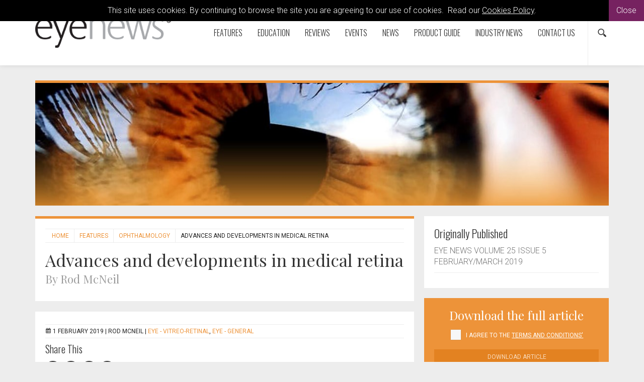

--- FILE ---
content_type: text/html; charset=utf-8
request_url: https://www.eyenews.uk.com/features/ophthalmology/post/advances-and-developments-in-medical-retina
body_size: 18470
content:

<!doctype html>
  	<html class="no-js" lang="en" id="site">
	<head>
		<meta http-equiv="X-UA-Compatible" content="IE=edge">
		


<!-- Google Tag Manager -->
<script>(function(w,d,s,l,i){w[l]=w[l]||[];w[l].push({'gtm.start':
new Date().getTime(),event:'gtm.js'});var f=d.getElementsByTagName(s)[0],
j=d.createElement(s),dl=l!='dataLayer'?'&l='+l:'';j.async=true;j.src=
'https://www.googletagmanager.com/gtm.js?id='+i+dl;f.parentNode.insertBefore(j,f);
})(window,document,'script','dataLayer','GTM-54D5DCD');</script>
<!-- End Google Tag Manager -->

<title>Advances and developments in medical retina | Eye News</title>
	
	
<meta charset="utf-8"/>


	
 

<meta name="viewport" content="width=device-width, initial-scale=1, maximum-scale=1">
<meta name="format-detection" content="telephone=no">

<link rel="apple-touch-icon" sizes="180x180" href="/images/favicons/apple-touch-icon.png">
<link rel="icon" type="image/png" href="/images/favicons/favicon-32x32.png" sizes="32x32">
<link rel="icon" type="image/png" href="/images/favicons/favicon-16x16.png" sizes="16x16">
<link rel="manifest" href="/images/favicons/manifest.json">
<link rel="mask-icon" href="/images/favicons/safari-pinned-tab.svg" color="#5bbad5">
<link rel="shortcut icon" href="/images/favicons/favicon.ico">
<meta name="msapplication-config" content="/images/favicons/browserconfig.xml">
<meta name="theme-color" content="#ffffff">



<meta property="og:title" content="Advances and developments in medical retina" />
<meta property="og:type" content="website" />
<meta property="og:url" content="https://www.eyenews.uk.com/features/ophthalmology/post/advances-and-developments-in-medical-retina" />
<meta property="og:site_name" content="Eye News" />
<meta property="og:description" /> 
<meta property="fb:app_id" content="168587643508744" />




    
<meta name="twitter:url" content="https://www.eyenews.uk.com/features/ophthalmology/post/advances-and-developments-in-medical-retina" /> 
<meta name="twitter:card" content="summary" />
<meta name="twitter:site" content="@EyeNewsMag" />
<meta name="twitter:title" content="Advances and developments in medical retina" />
<meta name="twitter:description" content="" />
	<meta name="twitter:image" content="http://www.eyenews.uk.com/media/14647/macneil-figure-1-new.png?anchor=center&amp;amp;mode=crop&amp;amp;width=750&amp;amp;height=560&amp;amp;rnd=131928919260000000" /> 
	<meta name="twitter:image:width" content="" /> 
	<meta name="twitter:image:height" content="" />
 

<link rel="canonical" data-shared="True" data-doctype="articleItem" href="https://www.eyenews.uk.com/features/ophthalmology/post/advances-and-developments-in-medical-retina"/>

  
 
<script type='application/ld+json'> 
	{
		"@context":"http:\/\/schema.org",
		"@type":"WebSite",
		"url":"http://www.eyenews.uk.com",
		"name":"Eye News", 
		"potentialAction":{
			"@type":"SearchAction",
			"target":"http://www.eyenews.uk.comhttps://www.eyenews.uk.com/search/?search={search_term_string}",
			"query-input":"required name=search_term_string"
		} 
	}
</script>

<script type='application/ld+json'>
	{
	  "@context": "http://schema.org",
	  "@type": "Organization",
	  "url":"http://www.eyenews.uk.com",
	  "sameAs": [
	    "https://www.facebook.com/Attacats/",
	    "https://www.linkedin.com/company/attacat",
	    "https://twitter.com/attacats"
	  ],
	  "name":"Eye News",
	  "logo": "http://www.attacat.co.uk/wp-content/uploads/2015/12/Attacat-Logo.png"
	} 
</script>


<link href="https://fonts.googleapis.com/css?family=Roboto:300,400,500" rel="stylesheet">
<link href="https://fonts.googleapis.com/css?family=Oswald:300,400,700" rel="stylesheet">
<link href="https://fonts.googleapis.com/css?family=Playfair+Display" rel="stylesheet">

<link rel="stylesheet" href="/css/global.gulp.min.css?v=3" /> 
<link rel="stylesheet" href="/css/theme.gulp.min.css?v=3" /> 
<script src="/scripts/global.gulp.min.js?v=2"></script>

<!--[if lt IE 9]>
<script src="/scripts/IEHtml5.gulp.min.js"></script> 
<![endif]-->  

<noscript>
    <style>
    .simplebar, [data-simplebar-direction] {
        overflow: auto;
    }
    .breadcrumb-responsive ul {
        height: auto;
    }
    </style>
</noscript>



<!-- Global site tag (gtag.js) - Google Analytics -->
<script async src="https://www.googletagmanager.com/gtag/js?id=UA-23077642-1"></script>
<script>
  window.dataLayer = window.dataLayer || [];
  function gtag(){dataLayer.push(arguments);}
  gtag('js', new Date());

  gtag('config', 'UA-23077642-1');
</script>
 
<script async='async' src='https://www.googletagservices.com/tag/js/gpt.js'></script>
<script>
  var googletag = googletag || {};
  googletag.cmd = googletag.cmd || [];
</script>



   	</head>
	<!--[if lt IE 7]> <body class="lt-ie10 lt-ie9 lt-ie8 lt-ie7 articleItem theme-orange"> <![endif]-->
	<!--[if IE 7]> <body class="lt-ie10 lt-ie9 lt-ie8 articleItem theme-orange"> <![endif]-->
	<!--[if IE 8]> <body class="lt-ie10 lt-ie9  articleItem theme-orange"> <![endif]-->
	<!--[if IE 9]> <body class="lt-ie10 articleItem theme-orange"> <![endif]-->
	<!--[if gt IE 9]><!-->
	<body class="articleItem theme-orange" data-gkey="AIzaSyC4ECCkt64mQSl9hwsCW5Av783F_7TzbkI">
		<!--<![endif]-->
	
	

<!-- Google Tag Manager (noscript) -->
<noscript><iframe src="https://www.googletagmanager.com/ns.html?id=GTM-54D5DCD"
height="0" width="0" style="display:none;visibility:hidden"></iframe></noscript>
<!-- End Google Tag Manager (noscript) -->
	

<div class="cookieMessage">
    <div class="cookieMessageInfo">
        This site uses cookies. By continuing to browse the site you are agreeing to our use of cookies.  &nbsp;Read our <a href="/cookie-policy/" target="_blank">Cookies Policy</a>.
    </div>
    <span class="cookieMessageClose">Close</span>
</div>

	
		<div class="nav-container">
			
			<!-- PageHeader -->
			 
<div class="top-padding"></div>
<div class="mobile-menu-cover"></div>
<div class="container-fluid at-top " id="barHeader">
    <div class="container">
        <div class="row">
            <div class="col-xs-2 col-sm-2 col-md-2 icon-left visible-mobile-nav">
                <a class="btn btn-default btn-sm bg-none pull-left menu-open"><span class="glyphicon icon-gecko-show-lines"></span></a> 
            </div>
            <div class="col-xs-8 col-sm-8 col-md-8 col-lg-3  logo-container">
                
    <div id="logo">
    	<a class="" href="https://www.eyenews.uk.com/"><img alt="Eye News" src="/media/2701/eye-logo.png" width="270"></a> 
    </div>


            </div>
            <div class="col-xs-2 icon-right visible-mobile-nav search-mobile">
    <div class="btn-group pull-right">
        <a class="btn btn-sm btn-default bg-none search-trigger" data-toggle="dropdown"><span class="glyphicon icon-gecko-search"></span></a>
        <div class="dropdown-menu search animate-250 fadeIn">
            <div id="searchTrigger">
                <form action="/search" role="search" novalidate="novalidate">
                    <div class="input-group">
                        <input type="text" name="search" class="form-control valid" placeholder="Search our site" aria-invalid="false">
                        <span class="input-group-btn">
                            <button class="btn btn-default" type="submit" id="searchMenu" ><span class="glyphicon icon-gecko-search"></span></button>
                        </span>
                    </div>
                </form>
            </div>
        </div>
    </div>
</div>
            <div class="col-lg-9" id="barMainNav"> 
                <div class="navWrapper mobile-nav left">
                    
<nav class="navbar navbar-default pull-right" role="navigation">
	<div class="navbar-header">

        <div id="main-navbar-collapse">
            <ul class="nav navbar-nav navbar-right PartialsNavMain">
                




<li class="dropdown  PartialsNavChildBlock ">
 
 
        <a href="https://www.eyenews.uk.com/features/" class="dropdown-toggle ">
            Features  
                <span class="visible-xs visible-sm  glyphicon icon-gecko-chevron-right pull-right mt-5"></span>
        </a>
            <ul class="dropdown-menu">
               <li class="mobile-menu-item"> <a class="btn-mobilenav menu-back">Close<span class="glyphicon icon-gecko-delete pull-right"></span></a></li>
                 <li class="mobile-menu-item"> 
                    <a href="https://www.eyenews.uk.com/features/">
                        Features   
                    </a>
                </li> 




<li class="  PartialsNavChildBlock ">
 
 
        <a href="https://www.eyenews.uk.com/features/allied-professions/" class="">
            Allied Professions  
        </a>
</li>







<li class="  PartialsNavChildBlock ">
 
 
        <a href="https://www.eyenews.uk.com/features/humanitarian/" class="">
            Humanitarian  
        </a>
</li>







<li class="  PartialsNavChildBlock ">
 
 
        <a href="https://www.eyenews.uk.com/features/interviews/" class="">
            Interviews  
        </a>
</li>







<li class="  PartialsNavChildBlock ">
 
 
        <a href="https://www.eyenews.uk.com/features/ai-oculomics/" class="">
            AI &amp; Oculomics  
        </a>
</li>







<li class="  PartialsNavChildBlock ">
 
 
        <a href="https://www.eyenews.uk.com/features/ophthalmology/" class="">
            Ophthalmology  
        </a>
</li>







<li class="  PartialsNavChildBlock ">
 
 
        <a href="https://www.eyenews.uk.com/features/optometry/" class="">
            Optometry  
        </a>
</li>







<li class="  PartialsNavChildBlock ">
 
 
        <a href="https://www.eyenews.uk.com/features/podcast-videos/" class="">
            Podcast videos  
        </a>
</li>







<li class=" last PartialsNavChildBlock ">
 
 
        <a href="https://www.eyenews.uk.com/features/supplements/" class="">
            Supplements  
        </a>
</li>



            </ul>
</li>







<li class="dropdown  PartialsNavChildBlock ">
 
 
        <a href="https://www.eyenews.uk.com/education/" class="dropdown-toggle ">
            Education  
                <span class="visible-xs visible-sm  glyphicon icon-gecko-chevron-right pull-right mt-5"></span>
        </a>
            <ul class="dropdown-menu">
               <li class="mobile-menu-item"> <a class="btn-mobilenav menu-back">Close<span class="glyphicon icon-gecko-delete pull-right"></span></a></li>
                 <li class="mobile-menu-item"> 
                    <a href="https://www.eyenews.uk.com/education/">
                        Education   
                    </a>
                </li> 




<li class="  PartialsNavChildBlock ">
 
 
        <a href="https://www.eyenews.uk.com/education/learning-curve/" class="">
            Learning Curve  
        </a>
</li>







<li class="  PartialsNavChildBlock ">
 
 
        <a href="https://www.eyenews.uk.com/education/quiz/" class="">
            Quiz  
        </a>
</li>







<li class="  PartialsNavChildBlock ">
 
 
        <a href="https://www.eyenews.uk.com/education/top-tips/" class="">
            Top Tips  
        </a>
</li>







<li class="  PartialsNavChildBlock ">
 
 
        <a href="https://www.eyenews.uk.com/education/trainees/" class="">
            Trainees  
        </a>
</li>







<li class="  PartialsNavChildBlock ">
 
 
        <a href="https://www.eyenews.uk.com/education/medico-legal/" class="">
            Medico-Legal  
        </a>
</li>







<li class="  PartialsNavChildBlock ">
 
 
        <a href="https://www.eyenews.uk.com/education/the-truth-behind-the-headlines/" class="">
            The Truth Behind The Headlines  
        </a>
</li>







<li class="  PartialsNavChildBlock ">
 
 
        <a href="https://www.eyenews.uk.com/education/case-reports/" class="">
            Case Reports  
        </a>
</li>







<li class=" last PartialsNavChildBlock ">
 
 
        <a href="https://www.eyenews.uk.com/education/petes-bogus-journey/" class="">
            Pete&#39;s Bogus Journey  
        </a>
</li>



            </ul>
</li>







<li class="dropdown  PartialsNavChildBlock ">
 
 
        <a href="https://www.eyenews.uk.com/reviews/" class="dropdown-toggle ">
            Reviews  
                <span class="visible-xs visible-sm  glyphicon icon-gecko-chevron-right pull-right mt-5"></span>
        </a>
            <ul class="dropdown-menu">
               <li class="mobile-menu-item"> <a class="btn-mobilenav menu-back">Close<span class="glyphicon icon-gecko-delete pull-right"></span></a></li>
                 <li class="mobile-menu-item"> 
                    <a href="https://www.eyenews.uk.com/reviews/">
                        Reviews   
                    </a>
                </li> 




<li class="  PartialsNavChildBlock ">
 
 
        <a href="https://www.eyenews.uk.com/reviews/book-reviews/" class="">
            Book Reviews  
        </a>
</li>







<li class="  PartialsNavChildBlock ">
 
 
        <a href="https://www.eyenews.uk.com/reviews/journal-reviews/" class="">
            Journal Reviews  
        </a>
</li>







<li class="  PartialsNavChildBlock ">
 
 
        <a href="https://www.eyenews.uk.com/reviews/whats-trending/" class="">
            What&#39;s trending?  
        </a>
</li>







<li class="  PartialsNavChildBlock ">
 
 
        <a href="https://www.eyenews.uk.com/reviews/tech-reviews/" class="">
            Tech Reviews  
        </a>
</li>







<li class="  PartialsNavChildBlock ">
 
 
        <a href="https://www.eyenews.uk.com/reviews/my-top-five/" class="">
            My Top Five  
        </a>
</li>







<li class=" last PartialsNavChildBlock ">
 
 
        <a href="https://www.eyenews.uk.com/reviews/the-culture-section/" class="">
            The Culture Section  
        </a>
</li>



            </ul>
</li>







<li class="  PartialsNavChildBlock ">
 
 
        <a href="https://www.eyenews.uk.com/events/" class="">
            Events  
        </a>
</li>







<li class="  PartialsNavChildBlock ">
 
 
        <a href="https://www.eyenews.uk.com/news/" class="">
            News  
        </a>
</li>







<li class="  PartialsNavChildBlock ">
 
 
        <a href="https://www.eyenews.uk.com/product-guide/" class="">
            Product Guide  
        </a>
</li>







<li class="  PartialsNavChildBlock ">
 
 
        <a href="https://www.eyenews.uk.com/industry-news/" class="">
            Industry News  
        </a>
</li>







<li class="dropdown last PartialsNavChildBlock ">
 
 
        <a href="https://www.eyenews.uk.com/contact-us/" class="dropdown-toggle ">
            Contact us  
                <span class="visible-xs visible-sm  glyphicon icon-gecko-chevron-right pull-right mt-5"></span>
        </a>
            <ul class="dropdown-menu">
               <li class="mobile-menu-item"> <a class="btn-mobilenav menu-back">Close<span class="glyphicon icon-gecko-delete pull-right"></span></a></li>
                 <li class="mobile-menu-item"> 
                    <a href="https://www.eyenews.uk.com/contact-us/">
                        Contact us   
                    </a>
                </li> 




<li class=" last PartialsNavChildBlock ">
 
 
        <a href="https://www.eyenews.uk.com/contact-us/write-for-eye-news/" class="">
            Write for Eye News  
        </a>
</li>



            </ul>
</li>



                
                <li class="search-icon hidden-mobile-nav"><div class="btn-group pull-right">
    <a class="btn btn-sm btn-default bg-none search-trigger" data-toggle="dropdown" aria-expanded="false"><span class="glyphicon icon-gecko-search"></span></a>
    <div class="dropdown-menu search animate-250 fadeIn">
        <div id="searchTrigger">
            <form action="/search" role="search" novalidate="novalidate">
                <div class="input-group">
                    <input type="text" name="search" class="form-control valid" placeholder="Search our site" aria-invalid="false">
                    <span class="input-group-btn">
                        <button class="btn btn-default" type="submit" id="searchMenu"><span class="glyphicon icon-gecko-search"></span></button>
                    </span>
                </div>
            </form>
        </div>
    </div>
</div> </li>
            </ul>
        </div>

  </div>
</nav>
 
                </div> 
            </div> 
        </div> 
    </div> 
</div>




<div class="heading-grad hidden-sm hidden-xs at-top"></div>
 
			<!-- Page content -->
			
 



<div class="" id="barPageHeader">
	<div class=" container clearfix"> 
		<div class="page-header hasImage" style="background-image:url(/media/20745/eye-article-headers-features.jpg?anchor=center&amp;mode=crop&amp;width=1200&amp;height=250&amp;rnd=133652515160000000)"></div>
	</div>
</div>

 
<div class="container">
	<div class="  clearfix">
		<div class="row">
			<div class="col-sm-8 main-content"> 

				  
<div class="page-header clearfix animate onScreen delay-250 fadeIn ">
	 
<div class="breadcrumb-responsive">
    <ul data-simplebar-direction="horizontal">
        <li> <a href="/">  Home </a> </li>
            <li>
                    <a href="https://www.eyenews.uk.com/features/">
                        Features
                    </a>
            </li>
            <li>
                    <a href="https://www.eyenews.uk.com/features/ophthalmology/">
                        Ophthalmology
                    </a>
            </li>
        <li class="active">Advances and developments in medical retina</li>
    </ul>
</div>  
		<h1>Advances and developments in medical retina <br /><small>By Rod McNeil</small></h1>
	 
	  
	 
	 
</div> 
				<div class="body-text">
					
<div class="  boxedItem
  animate onScreen delay-250 fadeIn">
    
<div class="post-meta" itemscope itemtype="http://schema.org/NewsArticle">

	<meta itemprop="headline" content="Advances and developments in medical retina"/>
	<span class="glyphicon icon-gecko-calendar"></span>
	<meta itemprop="datePublished" content="2019-02-01T12:00"/>
	1 February 2019 
	 |  <span itemprop="author" itemscope itemtype="http://schema.org/Person"><span itemprop="name">Rod McNeil</span> </span>
 
		 
 
			  
	 
 |

	<a href="https://www.eyenews.uk.com/features/ophthalmology/?cat=71568">EYE - Vitreo-Retinal</a>, 	<a href="https://www.eyenews.uk.com/features/ophthalmology/?cat=74191">EYE - General</a>

			 
	
				<span itemprop="image" itemscope itemtype="https://schema.org/ImageObject">
					<meta itemprop="url" content="/media/14647/macneil-figure-1-new.png">
				</span>
</div>	 
    
	<div class="mainContentItems  ">
		




<div class="mainContentItem mb-20 onScreen delay-250 fadeIn shareThisButtons"> 
    <div class="h4">
Share This    </div>

    <a onclick="window.open(this.href, 'mywin','left=20,top=20,width=500,height=500,toolbar=1,resizable=0'); return false;" target="_blank" title="On Facebook" href="http://www.facebook.com/sharer.php?u=http://www.eyenews.uk.com/features/ophthalmology/post/advances-and-developments-in-medical-retina&t=Advances and developments in medical retina">
        <span class="share glyphicon icon-gecko-facebook"></span>
    </a>
    <a onclick="window.open(this.href, 'mywin','left=20,top=20,width=500,height=500,toolbar=1,resizable=0'); return false;" target="_blank" title="On Twitter" href="http://twitter.com/share?url=http://www.eyenews.uk.com/features/ophthalmology/post/advances-and-developments-in-medical-retina&text=Advances and developments in medical retina">
       <span class="  glyphicon  share icon-gecko-twitter"></span>
    </a>
    
   
    <a onclick="window.open(this.href, 'mywin','left=20,top=20,width=500,height=500,toolbar=1,resizable=0'); return false;" target="_blank" title="On LinkedIn" href="http://www.linkedin.com/shareArticle?mini=true&url=http://www.eyenews.uk.com/features/ophthalmology/post/advances-and-developments-in-medical-retina&title=Advances and developments in medical retina&summary=&source=">
        <span class="  glyphicon  share icon-gecko-linkedin"></span>
    </a>

     <a onclick="window.open(this.href, 'mywin','left=20,top=20,width=500,height=500,toolbar=1,resizable=0'); return false;" target="_blank" title="On Reddit" href="http://www.reddit.com/submit?url=http://www.eyenews.uk.com/features/ophthalmology/post/advances-and-developments-in-medical-retina&title=Advances and developments in medical retina">
        <span class="  glyphicon  share icon-gecko-reddit"></span>
    </a>
    
    </a>
</div>




	 
<div class="mainContentItem mb-20 onScreen delay-250 fadeIn richTextEditor"> 
	<p> </p>
<p><strong>The author provides an update on late breaking clinical trial results in <a href="https://www.eyenews.uk.com/search?search=neovascular" target="_top" title="neovascular">neovascular</a> age-related <a href="https://www.eyenews.uk.com/search?search=macular+degeneration" target="_top" title="macular degeneration">macular degeneration</a> (nAMD) and presentations on diabetes management from the <a href="https://www.eyenews.uk.com/search?search=American+Academy+of+Ophthalmology" target="_top" title="American Academy of Ophthalmology">American Academy of Ophthalmology</a> Retina Subspecialty Day, held during the Academy’s annual meeting in Chicago, October 2018.</strong></p>
<h4>Late breaking developments and clinical trial results in nAMD</h4>
<p><em>Brolucizumab in nAMD: HAWK and HARRIER 96-week results </em></p>
<p>In the HAWK and HARRIER phase 3 nAMD studies, the primary endpoint of non-inferiority of brolucizumab 6mg (Novartis) to aflibercept (Eylea<span class="sup">®</span>, Regeneron, Bayer) in mean change in best corrected visual acuity (BCVA) from baseline was met at week 48 [1]. The study design of both trials involved a matched loading phase up to week 16, followed by a maintenance phase of fixed brolucizumab dosing every 12 weeks with an option to adjust to fixed eight-weekly dosing based on masked disease activity assessment at defined visits (q12w/q8w) or aflibercept given every eight weeks (q8w) through 96 weeks.</p>
<p> </p>
<p><img style="width: 590px; height: 270px; display: block; margin-left: auto; margin-right: auto;" src="/media/14649/eyefm19-mcneil-2.png?width=590;height=270" alt="" data-id="30209"></p>
<p> </p>
<p>The BCVA achieved by brolucizumab at week 48, the primary endpoint, was maintained at week 96 [2]. Table 1 summarises topline results at 96 weeks [2]. Successful completion of q12w brolucizumab dosing at week 48 was highly predictive of continuing on that same quarterly treatment interval until week 96. Of the patients on brolucizumab 6mg who successfully completed year one on a q12w dosing interval (i.e., 56% in HAWK and 51% in HARRIER), 82% in HAWK and 75% in HARRIER were maintained on a q12w dosing interval in year two (overall, ~46% in HAWK and 38% in HARRIER). The overall safety profile of brolucizumab was comparable to aflibercept.</p>
<p><em>Use of aflibercept treat-and-extend in ALTAIR: 96-week outcomes </em></p>
<p>The updated EU label for aflibercept permits treat-and-extend dosing beyond every eight weeks in the first year of treatment for nAMD, with flexibility to extend or adjust by four- or two-week increments, based on evidence of efficacy from the Japanese ALTAIR clinical trial [3].</p>
<p>The ALTAIR study assessed the efficacy and safety of aflibercept therapy using two different treat-and-extend regimens beyond every-eight-weeks (with either four- or two-week adjustment increments, minimum treatment interval of eight weeks and a maximum extension of 16 weeks) for treatment naive nAMD patients through 96 weeks. Mean BCVA gains from baseline (~55 letters) were 8.4 to 9.0 letters at week 52 and 6.1 to 7.6 letters at week 96 for the four-week and two-week adjustment groups, respectively [4-6]. There was a mean of 10.4 injections given overall, with a mean of 3.6 to 3.7 injections in the second year. At the week 52 study visit, 57% of study patients had a next intended injection interval of ≥12 weeks based on the next scheduled treatment, and almost 60% of the overall study population had a last injection interval ≥12 weeks at final study visit at week 96 [Figure 1]. Results demonstrate that extended dosing with aflibercept after an initial loading phase is effective in improving and maintaining vision through 96 weeks, with a reduced treatment burden in the second year and a majority extended to quarterly or longer dosing intervals.</p>
<p> </p>
<p><em><img style="width: 560px; height: 333px; display: block; margin-left: auto; margin-right: auto;" src="/media/14647/macneil-figure-1-new.png?width=560;height=333" alt="" data-id="30207"></em></p>
<p style="text-align: center;"><span class="sup">Figure 1: ALTAIR 96-week results showing last injection interval at final study visit week 96 [5,6].</span></p>
<p> </p>
<p><em>Safety and efficacy of abicipar in patients with nAMD </em></p>
<p>SEQUOIA and CEDAR are two randomised, double-masked, parallel-group phase 3 clinical trials designed to evaluate the safety and efficacy of intravitreal abicipar pegol (Allergan) compared with ranibizumab (Lucentis<span class="sup">®</span>, Novartis) in treatment-naive patients with nAMD. Both abicipar q8w and q12w regimens (after three loading doses at weeks one, four and 12) met the prespecified criteria for non-inferiority to monthly ranibizumab for stable vision (loss of &lt;15 letters from baseline) at week 52 in both trials, with more than 91% of abicipar patients achieving stable vision [7]. The q8w and q12w regimens in SEQUOIA and the q8w regimen in CEDAR met the prespecified criteria for non-inferiority to ranibizumab for the key secondary efficacy endpoint mean BCVA change from baseline at week 52. Reductions from baseline in central retinal thickness (CRT) at week 52 were similar between abicipar treatment arms (six to eight injections) and the ranibizumab treatment arm (13 injections) in both SEQUOIA and CEDAR. BCVA and CRT improvements after the initial loading phase were maintained at week 52.</p>
<p>Abicipar-treated patients had a higher risk of developing intraocular inflammation than ranibizumab-treated patients (overall, 15.3%-15.4% for abicipar-treated patients compared with 0.3% for the ranibizumab arm). Most abicipar-treated patients with intraocular inflammation had events of mild to moderate severity and were treated with topical corticosteroid drops. Allergan expects results from the MAPLE trial using its further optimised formulation in first half 2019.</p>
<p><em>Simultaneous inhibition of Ang-2 and VEGF with faricimab in nAMD: STAIRWAY phase 2 results </em></p>
<p>Combined inhibition of angiopoietin-2 (Ang-2) and vascular endothelial growth factor (VEGF) can reduce vascular destabilisation and leakage, and shows potential for increased durability in nAMD. Faricimab (Roche) is a bispecific antibody designed specifically for intravitreal use to simultaneously bind to and neutralise both Ang-2 and VEGF-A with high potency and specificity.</p>
<p>The phase 2 STAIRWAY clinical trial evaluated 6mg faricimab dosed either every 16 weeks or every 12 weeks compared to monthly ranibizumab in patients with nAMD. Results show 65% of faricimab-treated patients had no disease activity 12 weeks after the last loading dose, while gains in BCVA from baseline were maintained through week 52, with both faricimab dosing regimens comparable to monthly ranibizumab (+11.42, +10.08 and +9.59 letters from mean VA at baseline of 60.4, 57.8 and 55.3 letters for faricimab q16w, faricimab q12w and monthly ranibizumab groups, respectively). Anatomic improvements were comparable between faricimab treatment regimens and monthly ranibizumab [8]. Treatment with faricimab was well tolerated with no new safety signals identified.</p>
<p><em>Port Delivery System implant with ranibizumab </em></p>
<p>Study results from the ongoing phase 2 LADDER study of the investigational Port Delivery System with ranibizumab (PDS, Roche) for nAMD were presented [9]. In the PDS ranibizumab 100mg/mL treatment arm (n=59), 80% of patients (previously responsive to anti-VEGF therapy) went ≥6 months until the first refill (primary analysis performed when last patient completed the month nine visit). Median time to first required refill was 15.0 months, and BCVA and anatomic outcomes between PDS with ranibizumab 100mg/mL and monthly intravitreal ranibizumab were comparable, with improved or maintained vision over nine months (from mean BCVA at baseline of ~70 letters, mean change of +4.3 letters in the PDS 100mg/mL arm and +3.3 letters in the monthly intravitreal ranibizumab arm at month nine). Subjects in the PDS 100mg/mL group (n=59) required a mean 2.4 ranibizumab treatments over 16.4 months compared with 16.8 injections in the monthly ranibizumab arm (n=41). Postoperative vitreous haemorrhage rate in the PDS arm was significantly reduced after a modified surgical technique was implemented in the course of the trial. The phase 3 Archway clinical trial, comparing fixed 24-week PDS refills vs. monthly ranibizumab injections, began enrolling in September 2018.</p>
<p> </p>
<h4><img style="width: 540px; height: 403px; display: block; margin-left: auto; margin-right: auto;" src="/media/14648/eyefm19-mcneil-3.png?width=540;height=403" alt="" data-id="30208"></h4>
<p> </p>
<h4>Diabetes: lessons learned, new treatment paradigms for diabetic macular oedema and diabetic retinopathy</h4>
<p>Anti-VEGF therapy is now the mainstay of treatment of diabetic macular oedema (DMO) and regarded as a viable alternative to panretinal photocoagulation (PRP) for proliferative diabetic retinopathy (PDR), explained Dr John A Wells III, West Columbia, SC, USA. In a review of landmark Diabetic Retinopathy Clinical Research Network (DRCR.net) studies that have changed treatment practice for diabetic-related retinal disease, he underscored core lessons learned from DRCR.net Protocol trials I, T, U and S (Table 2) [10-15]:</p>
<ul>
<li>Treatment of centre-involved DMO with some vision loss should be initiated with anti-VEGF therapy and focal / grid laser deferred for at least six months (Protocol I).</li>
<li>The treatment burden following initial intensive treatment in DMO declines over time (Protocols I and T).</li>
<li>Aflibercept is more effective than ranibizumab or compounded bevacizumab in centre-involving DMO eyes with starting VA 20/50 or worse (Protocol T).</li>
<li>Aflibercept, bevacizumab or ranibizumab can be given in eyes with baseline VA 20/32 to 20/40, recognising, however, that bevacizumab reduces optical coherence tomography (OCT) oedema less effectively and is more likely to result in persistent DMO, which may also lead to inferior vision outcomes in eyes with OCT thickness greater than 400 microns (Protocol T).</li>
<li>Adding steroids for persistent DMO following anti-VEGF therapy is not beneficial. In eyes with persistent DMO after at least six months of anti-VEGF therapy, continuing anti-VEGF monotherapy can result in continued improvement (Protocol U). In the Protocol U study, mean (SD) VA change from randomisation to week 24 was +2.7 (9.8) letters in the dexamethasone (Ozurdex®, Allergan) + ranibizumab combination group and +3.0 (7.1) letters in the ranibizumab group, adjusted treatment group difference (combination minus ranibizumab) of -0.5 letters (95% CI, -3.6 to 2.5; P=0.73).</li>
<li>In eyes with PDR and coexisting DMO, ranibizumab treatment alone should be considered over PRP plus ranibizumab, though the benefit declines from two to five years of treatment (Protocol S).</li>
<li>While the benefits of ranibizumab to vision and visual fields declined over time, secondary complications of PDR, such as development of DMO, tractional retinal detachment and the need for vitrectomy were less in the ranibizumab group than the PRP group over five years (Protocol S). Rates of vitreous haemorrhage were equal. These benefits need to be weighed against the increased treatment burden and risk of noncompliance associated with ranibizumab monotherapy for PDR.</li>
</ul>
<p><em>Association between early response and long-term outcomes with anti-VEGF therapy for DMO </em></p>
<p>An analysis of outcomes from Protocol T showed that an early suboptimal VA response (&lt;5-letter gain from baseline at 12 weeks) to anti-VEGF treatment did not preclude meaningful vision improvement (≥15 letter gain) at two years without switching therapies, with the same proportion of eyes achieving 20/40 vision or better at two years whether gaining &lt;5 letters or gaining ≥10 letters after three initial injections [16].</p>
<p>With respect to initial anatomic response to treatment, an independent post hoc analysis of Protocol I data found that a strong anatomical response (≥20% reduction at 12 weeks) to ranibizumab was largely maintained during long-term treatment and was associated with greater long-term improvement in VA [17]. However, after controlling for potential confounders including baseline vision and CRT and prior DMO treatment, the association with long-term visual response lost statistical significance.</p>
<p><em>Changes in DR severity with anti-VEGF therapy for DMO </em></p>
<p>Anti-VEGF therapy can improve retinopathy severity in a substantial proportion of DMO patients and appears to significantly reduce the risk of retinopathy worsening. Dr Susan Bressler, Baltimore, MD, USA, discussed DRCR.net Protocol I five-year rates of retinopathy improvement or worsening among eyes assigned to ranibizumab in the context of progressive reduction in exposure to ranibizumab therapy [18]. Individuals managed with anti-VEGF therapy for DMO may have simultaneous favourable changes in diabetic retinopathy (DR) severity through five-year follow-up. In an exploratory analysis, improvement and worsening rates did not appear to be altered by the marked reduction in exposure to ranibizumab during the later years of follow-up. However, individual eyes may not maintain improvement, and worsening does occur, highlighting the need for continued surveillance of DR level. The cumulative probability of worsening through five years was 18% among non-proliferative DR eyes and 31% among PDR eyes [18].</p>
<p>Dr Quan Dong Nguyen, MD, Palo Alto, CA, USA, presented findings of a meta-analysis of regression of DR from four similar randomised clinical trials involving ranibizumab in eyes with DR and DMO [19]. Treatment of earlier stages of DR with intravitreal anti-VEGF inhibitors may be considered to prevent or decrease the risk of developing vision-threatening PDR, argued Dr Nguyen. In DRCR.net Protocol T, low rates of DR worsening were observed with all three anti-VEGF treatments. For those with PDR at baseline, significantly higher rates of improvement of DR severity over two years were observed with aflibercept treatment compared with bevacizumab or ranibizumab (improvement rate at one year of 75.9%, 31.4% and 55.2%, respectively, rates and treatment group differences maintained at two years) [20].</p>
<p><em>What happens to patients after they leave the DRCR network studies? </em></p>
<p>Dr David J Browning, Charlotte, NC, USA, discussed the gap between clinical study and real world outcomes of intravitreal anti-VEGF therapy for DMO. Data from randomised controlled clinical trials demonstrate the efficacy of anti-VEGF drugs at improving vision in subjects with DMO, with mean VA gains of two lines or more from baseline at one year. However, real world regimens appear to work less well than clinical trial protocols, with fewer visits and injections correlating with less improvement in VA [21]. Holekamp <em>et al.</em> reported real world cohort outcomes in DMO showing a mean corrected VA change of +4.7 letters (mean 56.9 letters at baseline) in the first 12 months, with a mean number of intravitreal injections of 3.1 (range, 1-12) [21]. This gap, suggested Dr Browning, may be closed by introducing case managers, expanding injection delivery capacity, performance audits, pragmatic protocols and consideration of different models of care, e.g. fixed-schedule injections and less clinical monitoring.</p>
<p>Diabetic patients underutilise eye care services and are prone to significant lapses in follow-up, due to unanticipated health issues, financial hardship or noncompliance, explained Dr Mark W Johnson, MD, Ann Arbor, MI, USA. For example, of 10 million diabetic patients evaluated in the emergency department annually in the United States, nearly six million are hospitalised [22]. Over 40% of patients with DMO have at least one loss to follow-up of &gt;100 days [23], while Obeid et al. reported loss to follow-up after treatment for PDR occurred in 25.4% of patients over four years [24]. Eyes with PDR treated solely with anti-VEGF injections have worse anatomic and functional outcomes after losses to follow-up compared with eyes that receive PRP [25]. Practitioners were encouraged to carefully consider potentially severe consequences of interruptions in anti-VEGF therapy, and likely compliance with follow-up and treatment regimen, when making initial treatment decisions.</p>
<p> </p>
<p><strong><span class="sup">References</span></strong></p>
<p><span class="sup">1. Dugel P, <em>et al.</em> HAWK &amp; HARRIER: 48-week results of 2 multi-centered, randomized, double-masked trials of brolucizumab versus aflibercept for neovascular AMD. Presentation at the American Academy of Ophthalmology 2017 Annual Meeting on 10 November 2017, New Orleans, USA. </span><br><span class="sup">2. Dugel P, <em>et al.</em> Phase 3, randomized, double-masked, multi-center trials of brolucizumab versus aflibercept for neovascular AMD: 96-week results from the HAWK and HARRIER studies. Presentation at the American Academy of Ophthalmology 2018 Annual Meeting on 27 October 2018, Chicago, USA. </span><br><span class="sup">3. Eylea® (aflibercept solution for injection) [summary of product characteristics]. Leverkusen, Germany: Bayer AG; 2018.</span><br><span class="sup"><a href="https://www.medicines.org.uk/emc/medicine/27224" target="_blank" title="https://www.medicines.org.uk/emc/medicine/27224">https://www.medicines.org.uk/<br>emc/medicine/27224</a> </span><br><span class="sup">Last accessed December 2018. </span><br><span class="sup">4. Ohji M, <em>et al.</em> Two different treat and extend dosing regimens of intravitreal aflibercept for wAMD in Japanese patients: 52 weeks results of the ALTAIR study. Presentation at the 17th European Society of Retina Specialists (EURETINA) Congress on 7 September 2017; Barcelona, Spain. </span><br><span class="sup">5. Ohji M, <em>et al.</em> Two different treat-and-extend dosing regimens of intravitreal aflibercept in Japanese patients with wet age-related macular degeneration: 96-week results of the ALTAIR study. Presentation at the 18th European Society of Retina Specialists (EURETINA) Congress on 21 September 2018; Vienna, Austria.</span><br><span class="sup">6. Ohji M, <em>et al.</em> Use of intravitreal aflibercept treat-and-extend dosing for wet age-related macular degeneration: 96-week ALTAIR results. Presentation at the American Academy of Ophthalmology 2018 Annual Meeting on 27 October 2018, Chicago, USA. </span><br><span class="sup">7. Khurana R. Safety and efficacy of abicipar in patients with neovascular age-related macular degeneration. Presentation at the American Academy of Ophthalmology 2018 Annual Meeting on 26 October 2018, Chicago, USA. </span><br><span class="sup">8. Khanani AM. Simultaneous inhibition of VEGF and Ang-2 with faricimab in neovascular AMD: STAIRWAY phase 2 results. Presentation at the American Academy of Ophthalmology 2018 Annual Meeting on 26 October 2018, Chicago, USA. </span><br><span class="sup">9. Regillo CD. Port Delivery Phase 2 LADDER AMD study results. Presentation at the American Academy of Ophthalmology 2018 Annual Meeting on 26 October 2018, Chicago, USA. </span><br><span class="sup">10. Diabetic Retinopathy Clinical Research Network, Elman MJ, Aiello LP, Beck RW, <em>et al.</em> Randomized trial evaluating ranibizumab plus prompt or deferred laser or triamcinolone plus prompt laser for diabetic macular oedema. <em>Ophthalmology</em> 2010;<strong>117(6)</strong>:1064-77. </span><br><span class="sup">11. Diabetic Retinopathy Clinical Research Network, Wells JA, Glassman AR, Ayala AR,<em> et al.</em> Aflibercept, bevacizumab, or ranibizumab for diabetic macular edema. <em>N Engl J Med</em> 2015;<strong>372(13)</strong>:1193-203. </span><br><span class="sup">12. Wells JA, Glassman AR, Ayala AR, <em>et al;</em> Diabetic Retinopathy Clinical Research Network. Aflibercept, bevacizumab, or ranibizumab for diabetic macular edema: two-year results from a comparative effectiveness randomized clinical trial. <em>Ophthalmology</em> 2016;<strong>123(6)</strong>:1351-9. </span><br><span class="sup">13. Maturi RK, Glassman AR, Liu D, <em>et al;</em> Diabetic Retinopathy Clinical Research Network. Effect of adding dexamethasone to continued ranibizumab treatment in patients with persistent diabetic macular edema: a DRCR Network Phase 2 randomized clinical trial. <em>JAMA Ophthalmol</em> 2018;<strong>136(1)</strong>:29-38. </span><br><span class="sup">14. Writing Committee for the Diabetic Retinopathy Clinical Research Network, Gross JG, Glassman AR, Jampol LM, <em>et al.</em> Panretinal photocoagulation vs intravitreous ranibizumab for proliferative diabetic retinopathy: a randomized clinical trial. <em>JAMA Ophthalmol</em> 2015;<strong>314(20)</strong>:2137-46. </span><br><span class="sup">15. Gross JG, Glassman AR, Liu D, <em>et al;</em> Diabetic Retinopathy Clinical Research Network. Five-year outcomes of panretinal photocoagulation vs intravitreous ranibizumab for proliferative diabetic retinopathy: a randomized clinical trial. <em>JAMA Ophthalmol</em> 2018;<strong>136(10)</strong>:1138-48. </span><br><span class="sup">16. Bressler NM, Beaulieu WT, Maguire MG,<em> et al;</em> Diabetic Retinopathy Clinical Research Network. Early response to anti-vascular endothelial growth factor and two-year outcomes among eyes with diabetic macular edema in Protocol T. <em>Am J Ophthalmol</em> 2018;<strong>195</strong>:93-100. </span><br><span class="sup">17. Dugel PU, Campbell JH, Kiss S,<em> et al.</em> Association between early anatomic response to anti-vascular endothelial growth factor therapy and long-term outcome in diabetic macular edema: an independent analysis of Protocol I study data. <em>Retina</em> 2019;<strong>39(1)</strong>:88-97. </span><br><span class="sup">18. Bressler SB, Odia I, Glassman AR, <em>et al.</em> Changes in diabetic retinopathy severity when treating diabetic macular edema with ranibizumab: DRCR.net Protocol I 5-year report. <em>Retina</em> 2018;<strong>38(10)</strong>:1896‑1904. </span><br><span class="sup">19. Nguyen QD. Regression of diabetic retinopathy with anti-VEGF treatment: meta-analysis of 4 pivotal clinical trials. Presentation at the American Academy of Ophthalmology 2018 Annual Meeting on 27 October 2018, Chicago, USA. </span><br><span class="sup">20. Bressler SB, Liu D, Glassman AR, <em>et al;</em> Diabetic Retinopathy Clinical Research Network. Change in diabetic retinopathy through 2 years: secondary analysis of a randomized clinical trial comparing aflibercept, bevacizumab, and ranibizumab. <em>JAMA Ophthalmol</em> 2017;<strong>135(6)</strong>:558-68. </span><br><span class="sup">21. Holekamp NM, Campbell J, Almony A, <em>et al.</em> Vision outcomes following anti-vascular endothelial growth factor treatment of diabetic macular edema in clinical practice. <em>Am J Ophthalmol</em> 2018;<strong>191</strong>:83‑91. </span><br><span class="sup">22. Korbel L, Spencer JD. Diabetes mellitus and infection: an evaluation of hospital utilization and management costs in the United States. <em>J Diabetes Complications</em> 2015;<strong>29(2)</strong>:192-5. </span><br><span class="sup">23. Weiss M, Sim DA, Herold T, <em>et al.</em> Compliance and adherence of patients with diabetic macular edema to intravitreal anti-vascular endothelial growth factor therapy in daily practice. <em>Retina</em> 2018;<strong>38(12)</strong>:2293-300. </span><br><span class="sup">24. Obeid A, Gao X, Ali FS, <em>et al.</em> Loss to follow-up in patients with proliferative diabetic retinopathy after panretinal photocoagulation or intravitreal anti-VEGF injections. <em>Ophthalmology</em> 2018;<strong>125(9)</strong>:1386‑92. </span><br><span class="sup">25. Obeid A, Su D, Patel SN, <em>et al.</em> Outcomes of eyes lost to follow-up with proliferative diabetic retinopathy that received panretinal photocoagulation versus intravitreal anti-vascular endothelial growth factor. <em>Ophthalmology</em> 2018 [Epub ahead of print]. </span></p>
<p> </p>
<p> </p>
<blockquote><strong><span class="sup">COMMENTS ARE WELCOME</span></strong></blockquote>
<p><a href="https://www.eyenews.uk.com/contributors/?cat=59295" target="_top"><img id="__mcenew" src="/media/30853/eye-comment-graphic-orange.jpg" alt="" data-id="59303"></a></p>
</div> 






<div class="mainContentItem mb-20 onScreen delay-250 fadeIn shareThisButtons"> 
    <div class="h4">
Share This    </div>

    <a onclick="window.open(this.href, 'mywin','left=20,top=20,width=500,height=500,toolbar=1,resizable=0'); return false;" target="_blank" title="On Facebook" href="http://www.facebook.com/sharer.php?u=http://www.eyenews.uk.com/features/ophthalmology/post/advances-and-developments-in-medical-retina&t=Advances and developments in medical retina">
        <span class="share glyphicon icon-gecko-facebook"></span>
    </a>
    <a onclick="window.open(this.href, 'mywin','left=20,top=20,width=500,height=500,toolbar=1,resizable=0'); return false;" target="_blank" title="On Twitter" href="http://twitter.com/share?url=http://www.eyenews.uk.com/features/ophthalmology/post/advances-and-developments-in-medical-retina&text=Advances and developments in medical retina">
       <span class="  glyphicon  share icon-gecko-twitter"></span>
    </a>
    
   
    <a onclick="window.open(this.href, 'mywin','left=20,top=20,width=500,height=500,toolbar=1,resizable=0'); return false;" target="_blank" title="On LinkedIn" href="http://www.linkedin.com/shareArticle?mini=true&url=http://www.eyenews.uk.com/features/ophthalmology/post/advances-and-developments-in-medical-retina&title=Advances and developments in medical retina&summary=&source=">
        <span class="  glyphicon  share icon-gecko-linkedin"></span>
    </a>

     <a onclick="window.open(this.href, 'mywin','left=20,top=20,width=500,height=500,toolbar=1,resizable=0'); return false;" target="_blank" title="On Reddit" href="http://www.reddit.com/submit?url=http://www.eyenews.uk.com/features/ophthalmology/post/advances-and-developments-in-medical-retina&title=Advances and developments in medical retina">
        <span class="  glyphicon  share icon-gecko-reddit"></span>
    </a>
    
    </a>
</div>

		
	</div> 
 
    
</div> 


				</div> 
					<div class="body-text-after">
						
      
    <div class="media animate onScreen delay-250 fadeIn"> 
        <div class="boxedItem badged"> 
            <div class="color-stripe"></div> 
                <div class="media-left">
                    <a class="" href="https://www.eyenews.uk.com/contributors/person/rod-mcneil"> 
                        <img class="media-object" src="/media/7586/rod-mcneil.jpg?anchor=center&amp;mode=crop&amp;width=190&amp;height=270&amp;rnd=133002939450000000" alt="Rod McNeil">
                    </a>
                </div> 
            <div class="media-body">
                    <a href="https://www.eyenews.uk.com/contributors/person/rod-mcneil">
                        <div class="badge">CONTRIBUTOR</div>
                    </a> 
                        <div class=" h3"> Rod McNeil  </div>  
                    <p></p>
                <a href="https://www.eyenews.uk.com/contributors/person/rod-mcneil" class="btn btn-default btn-md btn-slide-right mt-10">View Full Profile<span class="glyphicon icon-gecko-chevron-right"></span></a>
            </div> 
        </div>
    </div>
	 
    

					</div>
				<div class="clearfix"></div>
			</div>
			
				<div class="col-sm-4 side-content animate onScreen delay-250 fadeIn">
					<div class="stick" data-sticktop="160">
						

<div class="sidebarItems sidebarItemsAppended">



	 
<div class="sidebarItem mb-20 onScreen delay-250 fadeIn textElements"> 
<div class="sidebarItemLabel">Originally Published</div>    <div class="" >
EYE NEWS VOLUME 25 ISSUE 5 FEBRUARY/MARCH 2019            <hr>  
    </div>
</div>
</div>



						

<div class="sidebarItems " > 



	
<div class="sidebarItem solid-bg text-center eventApp article-download">
<div class="sidebarItemLabel">Download the full article</div>			<div class="styled-input-single">
        	<input type="checkbox" class="agree-tc" name="agree-tc" id="agree-tc" />
        	<label for="agree-tc">I agree to the <a href="https://www.eyenews.uk.com/terms-and-conditions/" target="_blank">Terms and Conditions'</a></label>
      	</div> 
    <a href="/media/14756/eyefm19-mcneil-newer.pdf" target="_blank" class="btn btn-default btn-md btn-block btn-slide-right mt-20 disabled btn-download">
        Download Article<span class="glyphicon icon-gecko-chevron-right"></span>
    </a>
</div>
 
</div>



						
					</div>
					<div class="clearfix"></div>
				</div>
		</div>
	</div>

</div>





			<!-- PageFooter -->
			
<div class="clearfix"></div>
<div class="container-fluid clearfix" id="barFooter">
	<a class="btn btn-default btn-md btn-block scroll-top visible-xs"><span class="glyphicon icon-gecko-chevron-up"></span><br>Top Of Page</a>
	<div class="container mb-30">
	    <div class="row">

	    	
	       	<div class="col-lg-3 col-sm-12 footer-text">
	       		<p><a href="http://www.pinpoint-scotland.com"><img style="width: 146px; height: 65px;" src="/media/4913/pinpoint-logo-gr.png?width=146;height=65" alt="" data-id="10806"></a></p>
<p>9 Gayfield Square, <br>Edinburgh EH1 3NT, UK.</p>
<p>Call: +44 (0)131 557 4184<br><a href="http://www.pinpoint-scotland.com">www.pinpoint-scotland.com</a></p> 
	       	</div> 
			
			<div class="col-lg-3 col-sm-4">
				
					

<div class="footerLinks">
			<div class="h5">WEBSITE DETAILS</div>
	

<ul  class="arrow">
		<li>
	  		<a href="https://www.eyenews.uk.com/cookie-policy/">
				Cookie Policy
			</a>
		</li>
		<li>
	  		<a href="https://www.eyenews.uk.com/data-protection-notice/">
				Data Protection Notice
			</a>
		</li>
		<li>
	  		<a href="https://www.eyenews.uk.com/privacy-policy/">
				Privacy Policy
			</a>
		</li>
		<li>
	  		<a href="https://www.eyenews.uk.com/terms-and-conditions/">
				Terms and Conditions
			</a>
		</li>
</ul>	
</div>
	       		 

<div class="footer-social">	
	<a href="https://www.facebook.com/eyenewsmagazine" target="_blank" ><span class="social glyphicon icon-gecko-facebook "> </span></a>
	<a href="https://twitter.com/EyeNewsMag" target="_blank" ><span class="social glyphicon icon-gecko-twitter"> </span></a>
	<a href="https://www.linkedin.com/company/eye-news" target="_blank" ><span class="social glyphicon icon-gecko-linkedin"> </span></a>
	<a href="https://www.youtube.com/@eyenewsmag" target="_blank" ><span class="social glyphicon icon-gecko-youtube"> </span></a>
	<a href="https://www.instagram.com/eyenewsmag/" target="_blank" ><span class="social glyphicon icon-gecko-instagram"> </span></a>
</div>
	
		
	
	
		

	
	       	</div> 
			
			<div class="col-lg-3 col-sm-4">
	       			

<div class="footerLinks">
			<div class="h5">ABOUT US</div>
	

<ul  class="arrow">
		<li>
	  		<a href="https://www.eyenews.uk.com/who-we-are/">
				Who we are
			</a>
		</li>
		<li>
	  		<a href="https://www.eyenews.uk.com/register/">
				Register
			</a>
		</li>
		<li>
	  		<a href="https://www.eyenews.uk.com/contact-us/">
				Contact us
			</a>
		</li>
		<li>
	  		<a href="https://www.eyenews.uk.com/contributors/">
				Contributors
			</a>
		</li>
		<li>
	  		<a href="https://www.eyenews.uk.com/company-awards/">
				Company Awards
			</a>
		</li>
</ul>	
</div>
	       	</div> 
	       	<div class="col-lg-3 col-sm-4 mb-10">
				
	       			

<div class="footerLinks">
			<div class="h5">DIGITAL ISSUES/GUIDELINES</div>
	

<ul  class="arrow">
		<li>
	  		<a href="https://www.eyenews.uk.com/digital-issues-library/">
				Digital issues - Library
			</a>
		</li>
		<li>
	  		<a href="https://www.eyenews.uk.com/supplements-library/">
				Supplements - Library
			</a>
		</li>
		<li>
	  		<a href="https://www.eyenews.uk.com/guidelines/">
				Guidelines
			</a>
		</li>
</ul>	
</div> 
			</div>
	       		 
			<div class="clearfix "></div>

			<div class="col-sm-12">
				


<div class="footer-logos">
    <div class="h5">Accreditations</div>
        <img src="/media/39519/ipso_flag_teal-2025.png" alt="IPSO_FLAG_TEAL 2025.png"/>
        <img src="/media/42751/cpdmember_2025.png" alt="CPDmember_2025.png"/>
</div>




			</div>

			<div class="clearfix "></div>
			
			<div class="col-sm-9 mt-10">
				<p class="mt-10">
					Pinpoint Scotland Ltd (Registered in Scotland No. SC068684) | &copy; 2026 - Website by <a href="https://www.wearegecko.co.uk/" target="_blank" title="Website by Gecko Agency">Gecko Agency</a>
				</p>
			</div>  
	    </div>  
	</div>  
</div>


		</div>




	

	
	

 
	 

	 

	</body>
</html>
